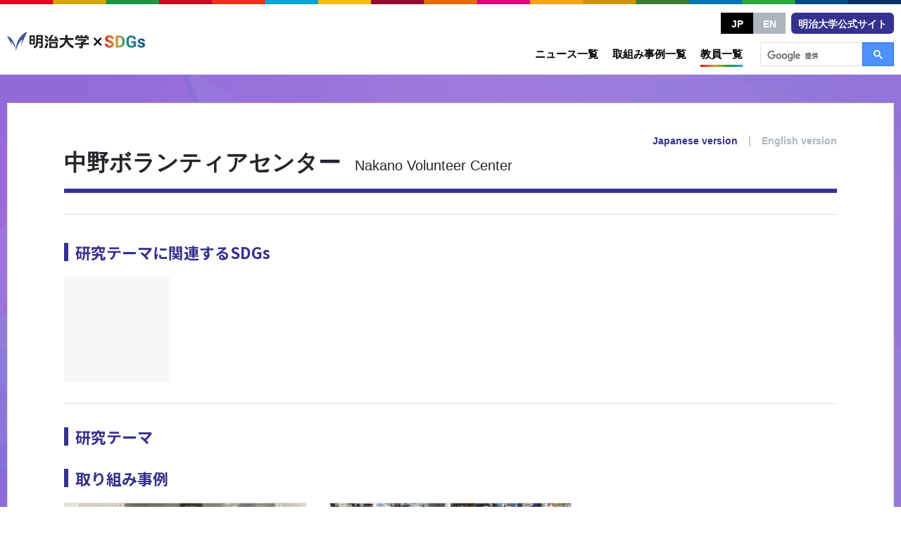

--- FILE ---
content_type: text/html; charset=UTF-8
request_url: https://www.meiji-sdgs.jp/articles/researcher/81/
body_size: 38027
content:
<!doctype html>
<html lang="ja" class="">
  <head>
    <!-- add-head-start -->
    <!-- Global site tag (gtag.js) - Google Analytics -->
<script async src="https://www.googletagmanager.com/gtag/js?id=G-MDDTFVQ68S"></script>
<script>
  window.dataLayer = window.dataLayer || [];
  function gtag(){dataLayer.push(arguments);}
  gtag('js', new Date());

  gtag('config', 'G-MDDTFVQ68S');
</script>
<!-- google-site-verification  -->
<meta name="google-site-verification" content="ymbwIH0wzWc49NpXqWj9vEFRXGRkYWSgxARECb2MASg" />
    <meta charset="utf-8">
    <meta http-equiv="X-UA-Compatible" content="IE=edge"/>
    <!-- OGP -->
    <meta property="og:title" content="明治大学×SDGs" />
    <meta property="og:description" content="明治大学のSDGs達成に向けた取組みを紹介するWEBサイトです。SDGsの目標ごとに教育・研究・社会貢献等の取組みや担当教員を検索することができます。" />
    <meta property="og:url" content="https://www.meiji-SDGs.jp" />
    <meta property="og:image" content="https://www.meiji-SDGs.jp/site-content/themes/sdgs/assets/images/og-m-sdgs.png" />
    <meta name="keywords" content="SDGs,明治大学,サステナブル,教育,研究,社会貢献,取り組み" />
    <meta name="description" content="明治大学のSDGs達成に向けた取組みを紹介するWEBサイトです。SDGsの目標ごとに教育・研究・社会貢献等の取組みや担当教員を検索することができます。" />
    <meta property="og:type" content="website" />
    <meta property="og:site_name" content="Meiji University" />
    <meta name="twitter:card" content="summary_large_image">
    <!-- styling-section -->
    <meta name="viewport" content="width=device-width,user-scalable=no,maximum-scale=1,initial-scale=1" />
<link rel="shortcut icon" href="/site-content/themes/sdgs/assets/images/favicon.ico" type="image/x-icon" />
<link rel="apple-touch-icon" href="/site-content/themes/sdgs/assets/images/apple-touch-icon.png" />

<!-- Font Awesome CDN:https://fontawesome.com/account/cdn -->
<link rel="stylesheet" href="https://use.fontawesome.com/releases/v5.15.2/css/all.css" integrity="sha384-vSIIfh2YWi9wW0r9iZe7RJPrKwp6bG+s9QZMoITbCckVJqGCCRhc+ccxNcdpHuYu" crossorigin="anonymous">
<!-- Google Font:Roboto, Source Serif Pro -->
<!-- 
<link rel="preconnect" href="https://fonts.gstatic.com">
<link href="https://fonts.googleapis.com/css2?family=Roboto:wght@100;300;400;500;700;900&family=Source+Serif+Pro:wght@300;400;600;700;900&display=swap" rel="stylesheet">
<link href="https://fonts.googleapis.com/css2?family=Merriweather:wght@300;400;700;900&display=swap" rel="stylesheet">
-->
<link rel="preconnect" href="https://fonts.googleapis.com">
<link rel="preconnect" href="https://fonts.gstatic.com" crossorigin>
<link href="https://fonts.googleapis.com/css2?family=Noto+Sans+JP:wght@100;300;400;500;700;900&display=swap" rel="stylesheet">
<!-- base on bootstrap:https://getbootstrap.jp/docs/4.5/getting-started/download/ -->
<!-- slick.js -->
<link rel="stylesheet" type="text/css" href="/site-content/themes/sdgs/lib/slick-1.8.1/slick/slick.css"/>
<link rel="stylesheet" type="text/css" href="/site-content/themes/sdgs/lib/slick-1.8.1/slick/slick-theme.css"/>
<link rel="stylesheet" type="text/css" href="/site-content/themes/sdgs/assets/css/style.css?20220228">
    <!-- add-head-end -->
    <!-- Global site tag (gtag.js) - Google Analytics setting at 2021.05.21 -->
    <title>中野ボランティアセンター | 明治大学 × SDGs</title>
<meta name='robots' content='max-image-preview:large' />
<link rel="alternate" title="oEmbed (JSON)" type="application/json+oembed" href="https://www.meiji-sdgs.jp/wp-json/oembed/1.0/embed?url=https%3A%2F%2Fwww.meiji-sdgs.jp%2Farticles%2Fresearcher%2F81%2F" />
<link rel="alternate" title="oEmbed (XML)" type="text/xml+oembed" href="https://www.meiji-sdgs.jp/wp-json/oembed/1.0/embed?url=https%3A%2F%2Fwww.meiji-sdgs.jp%2Farticles%2Fresearcher%2F81%2F&#038;format=xml" />
<style id='wp-img-auto-sizes-contain-inline-css' type='text/css'>
img:is([sizes=auto i],[sizes^="auto," i]){contain-intrinsic-size:3000px 1500px}
/*# sourceURL=wp-img-auto-sizes-contain-inline-css */
</style>
<style id='wp-emoji-styles-inline-css' type='text/css'>

	img.wp-smiley, img.emoji {
		display: inline !important;
		border: none !important;
		box-shadow: none !important;
		height: 1em !important;
		width: 1em !important;
		margin: 0 0.07em !important;
		vertical-align: -0.1em !important;
		background: none !important;
		padding: 0 !important;
	}
/*# sourceURL=wp-emoji-styles-inline-css */
</style>
<style id='wp-block-library-inline-css' type='text/css'>
:root{--wp-block-synced-color:#7a00df;--wp-block-synced-color--rgb:122,0,223;--wp-bound-block-color:var(--wp-block-synced-color);--wp-editor-canvas-background:#ddd;--wp-admin-theme-color:#007cba;--wp-admin-theme-color--rgb:0,124,186;--wp-admin-theme-color-darker-10:#006ba1;--wp-admin-theme-color-darker-10--rgb:0,107,160.5;--wp-admin-theme-color-darker-20:#005a87;--wp-admin-theme-color-darker-20--rgb:0,90,135;--wp-admin-border-width-focus:2px}@media (min-resolution:192dpi){:root{--wp-admin-border-width-focus:1.5px}}.wp-element-button{cursor:pointer}:root .has-very-light-gray-background-color{background-color:#eee}:root .has-very-dark-gray-background-color{background-color:#313131}:root .has-very-light-gray-color{color:#eee}:root .has-very-dark-gray-color{color:#313131}:root .has-vivid-green-cyan-to-vivid-cyan-blue-gradient-background{background:linear-gradient(135deg,#00d084,#0693e3)}:root .has-purple-crush-gradient-background{background:linear-gradient(135deg,#34e2e4,#4721fb 50%,#ab1dfe)}:root .has-hazy-dawn-gradient-background{background:linear-gradient(135deg,#faaca8,#dad0ec)}:root .has-subdued-olive-gradient-background{background:linear-gradient(135deg,#fafae1,#67a671)}:root .has-atomic-cream-gradient-background{background:linear-gradient(135deg,#fdd79a,#004a59)}:root .has-nightshade-gradient-background{background:linear-gradient(135deg,#330968,#31cdcf)}:root .has-midnight-gradient-background{background:linear-gradient(135deg,#020381,#2874fc)}:root{--wp--preset--font-size--normal:16px;--wp--preset--font-size--huge:42px}.has-regular-font-size{font-size:1em}.has-larger-font-size{font-size:2.625em}.has-normal-font-size{font-size:var(--wp--preset--font-size--normal)}.has-huge-font-size{font-size:var(--wp--preset--font-size--huge)}.has-text-align-center{text-align:center}.has-text-align-left{text-align:left}.has-text-align-right{text-align:right}.has-fit-text{white-space:nowrap!important}#end-resizable-editor-section{display:none}.aligncenter{clear:both}.items-justified-left{justify-content:flex-start}.items-justified-center{justify-content:center}.items-justified-right{justify-content:flex-end}.items-justified-space-between{justify-content:space-between}.screen-reader-text{border:0;clip-path:inset(50%);height:1px;margin:-1px;overflow:hidden;padding:0;position:absolute;width:1px;word-wrap:normal!important}.screen-reader-text:focus{background-color:#ddd;clip-path:none;color:#444;display:block;font-size:1em;height:auto;left:5px;line-height:normal;padding:15px 23px 14px;text-decoration:none;top:5px;width:auto;z-index:100000}html :where(.has-border-color){border-style:solid}html :where([style*=border-top-color]){border-top-style:solid}html :where([style*=border-right-color]){border-right-style:solid}html :where([style*=border-bottom-color]){border-bottom-style:solid}html :where([style*=border-left-color]){border-left-style:solid}html :where([style*=border-width]){border-style:solid}html :where([style*=border-top-width]){border-top-style:solid}html :where([style*=border-right-width]){border-right-style:solid}html :where([style*=border-bottom-width]){border-bottom-style:solid}html :where([style*=border-left-width]){border-left-style:solid}html :where(img[class*=wp-image-]){height:auto;max-width:100%}:where(figure){margin:0 0 1em}html :where(.is-position-sticky){--wp-admin--admin-bar--position-offset:var(--wp-admin--admin-bar--height,0px)}@media screen and (max-width:600px){html :where(.is-position-sticky){--wp-admin--admin-bar--position-offset:0px}}

/*# sourceURL=wp-block-library-inline-css */
</style><style id='global-styles-inline-css' type='text/css'>
:root{--wp--preset--aspect-ratio--square: 1;--wp--preset--aspect-ratio--4-3: 4/3;--wp--preset--aspect-ratio--3-4: 3/4;--wp--preset--aspect-ratio--3-2: 3/2;--wp--preset--aspect-ratio--2-3: 2/3;--wp--preset--aspect-ratio--16-9: 16/9;--wp--preset--aspect-ratio--9-16: 9/16;--wp--preset--color--black: #000000;--wp--preset--color--cyan-bluish-gray: #abb8c3;--wp--preset--color--white: #ffffff;--wp--preset--color--pale-pink: #f78da7;--wp--preset--color--vivid-red: #cf2e2e;--wp--preset--color--luminous-vivid-orange: #ff6900;--wp--preset--color--luminous-vivid-amber: #fcb900;--wp--preset--color--light-green-cyan: #7bdcb5;--wp--preset--color--vivid-green-cyan: #00d084;--wp--preset--color--pale-cyan-blue: #8ed1fc;--wp--preset--color--vivid-cyan-blue: #0693e3;--wp--preset--color--vivid-purple: #9b51e0;--wp--preset--gradient--vivid-cyan-blue-to-vivid-purple: linear-gradient(135deg,rgb(6,147,227) 0%,rgb(155,81,224) 100%);--wp--preset--gradient--light-green-cyan-to-vivid-green-cyan: linear-gradient(135deg,rgb(122,220,180) 0%,rgb(0,208,130) 100%);--wp--preset--gradient--luminous-vivid-amber-to-luminous-vivid-orange: linear-gradient(135deg,rgb(252,185,0) 0%,rgb(255,105,0) 100%);--wp--preset--gradient--luminous-vivid-orange-to-vivid-red: linear-gradient(135deg,rgb(255,105,0) 0%,rgb(207,46,46) 100%);--wp--preset--gradient--very-light-gray-to-cyan-bluish-gray: linear-gradient(135deg,rgb(238,238,238) 0%,rgb(169,184,195) 100%);--wp--preset--gradient--cool-to-warm-spectrum: linear-gradient(135deg,rgb(74,234,220) 0%,rgb(151,120,209) 20%,rgb(207,42,186) 40%,rgb(238,44,130) 60%,rgb(251,105,98) 80%,rgb(254,248,76) 100%);--wp--preset--gradient--blush-light-purple: linear-gradient(135deg,rgb(255,206,236) 0%,rgb(152,150,240) 100%);--wp--preset--gradient--blush-bordeaux: linear-gradient(135deg,rgb(254,205,165) 0%,rgb(254,45,45) 50%,rgb(107,0,62) 100%);--wp--preset--gradient--luminous-dusk: linear-gradient(135deg,rgb(255,203,112) 0%,rgb(199,81,192) 50%,rgb(65,88,208) 100%);--wp--preset--gradient--pale-ocean: linear-gradient(135deg,rgb(255,245,203) 0%,rgb(182,227,212) 50%,rgb(51,167,181) 100%);--wp--preset--gradient--electric-grass: linear-gradient(135deg,rgb(202,248,128) 0%,rgb(113,206,126) 100%);--wp--preset--gradient--midnight: linear-gradient(135deg,rgb(2,3,129) 0%,rgb(40,116,252) 100%);--wp--preset--font-size--small: 13px;--wp--preset--font-size--medium: 20px;--wp--preset--font-size--large: 36px;--wp--preset--font-size--x-large: 42px;--wp--preset--spacing--20: 0.44rem;--wp--preset--spacing--30: 0.67rem;--wp--preset--spacing--40: 1rem;--wp--preset--spacing--50: 1.5rem;--wp--preset--spacing--60: 2.25rem;--wp--preset--spacing--70: 3.38rem;--wp--preset--spacing--80: 5.06rem;--wp--preset--shadow--natural: 6px 6px 9px rgba(0, 0, 0, 0.2);--wp--preset--shadow--deep: 12px 12px 50px rgba(0, 0, 0, 0.4);--wp--preset--shadow--sharp: 6px 6px 0px rgba(0, 0, 0, 0.2);--wp--preset--shadow--outlined: 6px 6px 0px -3px rgb(255, 255, 255), 6px 6px rgb(0, 0, 0);--wp--preset--shadow--crisp: 6px 6px 0px rgb(0, 0, 0);}:where(.is-layout-flex){gap: 0.5em;}:where(.is-layout-grid){gap: 0.5em;}body .is-layout-flex{display: flex;}.is-layout-flex{flex-wrap: wrap;align-items: center;}.is-layout-flex > :is(*, div){margin: 0;}body .is-layout-grid{display: grid;}.is-layout-grid > :is(*, div){margin: 0;}:where(.wp-block-columns.is-layout-flex){gap: 2em;}:where(.wp-block-columns.is-layout-grid){gap: 2em;}:where(.wp-block-post-template.is-layout-flex){gap: 1.25em;}:where(.wp-block-post-template.is-layout-grid){gap: 1.25em;}.has-black-color{color: var(--wp--preset--color--black) !important;}.has-cyan-bluish-gray-color{color: var(--wp--preset--color--cyan-bluish-gray) !important;}.has-white-color{color: var(--wp--preset--color--white) !important;}.has-pale-pink-color{color: var(--wp--preset--color--pale-pink) !important;}.has-vivid-red-color{color: var(--wp--preset--color--vivid-red) !important;}.has-luminous-vivid-orange-color{color: var(--wp--preset--color--luminous-vivid-orange) !important;}.has-luminous-vivid-amber-color{color: var(--wp--preset--color--luminous-vivid-amber) !important;}.has-light-green-cyan-color{color: var(--wp--preset--color--light-green-cyan) !important;}.has-vivid-green-cyan-color{color: var(--wp--preset--color--vivid-green-cyan) !important;}.has-pale-cyan-blue-color{color: var(--wp--preset--color--pale-cyan-blue) !important;}.has-vivid-cyan-blue-color{color: var(--wp--preset--color--vivid-cyan-blue) !important;}.has-vivid-purple-color{color: var(--wp--preset--color--vivid-purple) !important;}.has-black-background-color{background-color: var(--wp--preset--color--black) !important;}.has-cyan-bluish-gray-background-color{background-color: var(--wp--preset--color--cyan-bluish-gray) !important;}.has-white-background-color{background-color: var(--wp--preset--color--white) !important;}.has-pale-pink-background-color{background-color: var(--wp--preset--color--pale-pink) !important;}.has-vivid-red-background-color{background-color: var(--wp--preset--color--vivid-red) !important;}.has-luminous-vivid-orange-background-color{background-color: var(--wp--preset--color--luminous-vivid-orange) !important;}.has-luminous-vivid-amber-background-color{background-color: var(--wp--preset--color--luminous-vivid-amber) !important;}.has-light-green-cyan-background-color{background-color: var(--wp--preset--color--light-green-cyan) !important;}.has-vivid-green-cyan-background-color{background-color: var(--wp--preset--color--vivid-green-cyan) !important;}.has-pale-cyan-blue-background-color{background-color: var(--wp--preset--color--pale-cyan-blue) !important;}.has-vivid-cyan-blue-background-color{background-color: var(--wp--preset--color--vivid-cyan-blue) !important;}.has-vivid-purple-background-color{background-color: var(--wp--preset--color--vivid-purple) !important;}.has-black-border-color{border-color: var(--wp--preset--color--black) !important;}.has-cyan-bluish-gray-border-color{border-color: var(--wp--preset--color--cyan-bluish-gray) !important;}.has-white-border-color{border-color: var(--wp--preset--color--white) !important;}.has-pale-pink-border-color{border-color: var(--wp--preset--color--pale-pink) !important;}.has-vivid-red-border-color{border-color: var(--wp--preset--color--vivid-red) !important;}.has-luminous-vivid-orange-border-color{border-color: var(--wp--preset--color--luminous-vivid-orange) !important;}.has-luminous-vivid-amber-border-color{border-color: var(--wp--preset--color--luminous-vivid-amber) !important;}.has-light-green-cyan-border-color{border-color: var(--wp--preset--color--light-green-cyan) !important;}.has-vivid-green-cyan-border-color{border-color: var(--wp--preset--color--vivid-green-cyan) !important;}.has-pale-cyan-blue-border-color{border-color: var(--wp--preset--color--pale-cyan-blue) !important;}.has-vivid-cyan-blue-border-color{border-color: var(--wp--preset--color--vivid-cyan-blue) !important;}.has-vivid-purple-border-color{border-color: var(--wp--preset--color--vivid-purple) !important;}.has-vivid-cyan-blue-to-vivid-purple-gradient-background{background: var(--wp--preset--gradient--vivid-cyan-blue-to-vivid-purple) !important;}.has-light-green-cyan-to-vivid-green-cyan-gradient-background{background: var(--wp--preset--gradient--light-green-cyan-to-vivid-green-cyan) !important;}.has-luminous-vivid-amber-to-luminous-vivid-orange-gradient-background{background: var(--wp--preset--gradient--luminous-vivid-amber-to-luminous-vivid-orange) !important;}.has-luminous-vivid-orange-to-vivid-red-gradient-background{background: var(--wp--preset--gradient--luminous-vivid-orange-to-vivid-red) !important;}.has-very-light-gray-to-cyan-bluish-gray-gradient-background{background: var(--wp--preset--gradient--very-light-gray-to-cyan-bluish-gray) !important;}.has-cool-to-warm-spectrum-gradient-background{background: var(--wp--preset--gradient--cool-to-warm-spectrum) !important;}.has-blush-light-purple-gradient-background{background: var(--wp--preset--gradient--blush-light-purple) !important;}.has-blush-bordeaux-gradient-background{background: var(--wp--preset--gradient--blush-bordeaux) !important;}.has-luminous-dusk-gradient-background{background: var(--wp--preset--gradient--luminous-dusk) !important;}.has-pale-ocean-gradient-background{background: var(--wp--preset--gradient--pale-ocean) !important;}.has-electric-grass-gradient-background{background: var(--wp--preset--gradient--electric-grass) !important;}.has-midnight-gradient-background{background: var(--wp--preset--gradient--midnight) !important;}.has-small-font-size{font-size: var(--wp--preset--font-size--small) !important;}.has-medium-font-size{font-size: var(--wp--preset--font-size--medium) !important;}.has-large-font-size{font-size: var(--wp--preset--font-size--large) !important;}.has-x-large-font-size{font-size: var(--wp--preset--font-size--x-large) !important;}
/*# sourceURL=global-styles-inline-css */
</style>

<style id='classic-theme-styles-inline-css' type='text/css'>
/*! This file is auto-generated */
.wp-block-button__link{color:#fff;background-color:#32373c;border-radius:9999px;box-shadow:none;text-decoration:none;padding:calc(.667em + 2px) calc(1.333em + 2px);font-size:1.125em}.wp-block-file__button{background:#32373c;color:#fff;text-decoration:none}
/*# sourceURL=/wp-includes/css/classic-themes.min.css */
</style>
<link rel="https://api.w.org/" href="https://www.meiji-sdgs.jp/wp-json/" /><link rel="alternate" title="JSON" type="application/json" href="https://www.meiji-sdgs.jp/wp-json/wp/v2/researcher/81" /><link rel="canonical" href="https://www.meiji-sdgs.jp/articles/researcher/81/" />
<link rel="alternate" hreflang="ja" href="https://www.meiji-sdgs.jp/articles/researcher/81/">
<link rel="alternate" hreflang="en" href="https://www.meiji-sdgs.jp/en/articles/researcher/81/">
  </head>
<body class="">
<div class="wrapper">
  <header class="header">
    <div class="header__inner">
      <div class="brand">
        <a href="/"><img class="logo-header" src="/site-content/themes/sdgs/assets/images/svg/logo-color.svg" alt="明治大学 × SDGs" width="333"/></a>      </div>
      <div class="nav">
        <section class="global-nav">
          <a href="/news/" class="nav-base "><span>ニュース一覧</span></a>
          <a href="/efforts/" class="nav-base "><span>取組み事例一覧</span></a>
          <a href="/researcher/" class="nav-base current"><span>教員一覧</span></a>
          <div class="search-google">
            <script async src="https://cse.google.com/cse.js?cx=94fab394697f3cadf"></script>
            <div class="gcse-search"></div>
          </div>
        </section>
        <section class="sub-nav">
          <div class="lang-btn"><a class="lang-btn--jp" href="/">JP</a><a class="lang-btn--en" href="/en/">EN</a></div>
          <a href="https://www.meiji.ac.jp/" target="_blank" class="univ"><span>明治大学公式サイト</span></a>
        </section>
        <a href="#" class="sp-part toggle"><span></span><em>MENU</em></a>
      </div>
    </div>
  </header>
  <section class="section section-article mod--bg-base">
    <div class="section__inner">
      <div class="section-page-row">
        <!-- main-content -->
        <main class="section-page-main">
				    <article class="article page-article">
    <div class="article-header">
			<!-- .header-langs -->
      <div class="header-langs">
  <a href="https://www.meiji-sdgs.jp/articles/researcher/81/" class="lang--jp"><span>Japanese version</span></a><span>|</span><a href="https://www.meiji-sdgs.jp/en/articles/researcher/81/" class="lang--en"><span>English version</span></a>
</div>
      <h1><span>中野ボランティアセンター</span><small>Nakano Volunteer Center</small></h1>
      <div class="profile">
        <p> </p>
      </div>
    </div><!-- //.article-header -->
    <div class="article-body">
      <h2><span>研究テーマに関連するSDGs</span></h2>
      <div class="article-meta">
        <ul class="article-sdgs">
  <li class="sdgs-0 sdgs-lg"><span></span></li></ul>

      </div>
      <h2><span>研究テーマ</span></h2>
      <p></p>
        <h2><span>取り組み事例</span></h2>
  <div class="list-article">
    <div class="card card-article">
  <div class="card-header">
        <figure class="article-thumb ">
      
      <a href="https://www.meiji-sdgs.jp/articles/efforts/2281/" class=""><span class="img" style="background-image:url('https://www.meiji-sdgs.jp/_manage/../site-uploads/2023/07/写真①　中国語教室.jpg');"></span></a>
    </figure>
  </div>
  <div class="card-body">
    <p class="article-date"><span>2023.07.19</span></p>
    <h3 class="article-title">
      			<a href="https://www.meiji-sdgs.jp/articles/efforts/2281/">楽しい異文化交流『語学教室』</a>
    </h3>
    <ul class="article-sdgs">
  <li class="sdgs-4"><span></span></li><li class="sdgs-10"><span></span></li><li class="sdgs-16"><span></span></li></ul>
																																															
      <p class="article-category">
    <span>課外活動</span>	</p>
  </div>
</div>
<div class="card card-article">
  <div class="card-header">
        <figure class="article-thumb ">
      
      <a href="https://www.meiji-sdgs.jp/articles/efforts/207/" class=""><span class="img" style="background-image:url('https://www.meiji-sdgs.jp/_manage/../site-uploads/inital_images/m0055_01.png');"></span></a>
    </figure>
  </div>
  <div class="card-body">
    <p class="article-date"><span>2021.07.15</span></p>
    <h3 class="article-title">
      			<a href="https://www.meiji-sdgs.jp/articles/efforts/207/">大学周辺の清掃活動を通じて環境問題について考えます</a>
    </h3>
    <ul class="article-sdgs">
  <li class="sdgs-11"><span></span></li></ul>
																																															
      <p class="article-category">
    <span>社会貢献</span>	</p>
  </div>
</div>
  </div>

      
            <!--  -->
    </div><!-- //.article-body -->
    <div class="article-footer">
      <!-- .footer-langs -->
<div class="footer-langs">
  <a href="https://www.meiji-sdgs.jp/articles/researcher/81/" class="lang--jp"><span>Japanese version</span></a><span>|</span><a href="https://www.meiji-sdgs.jp/en/articles/researcher/81/" class="lang--en"><span>English version</span></a>
</div>
      <!-- .footer-btns -->
      <div class="footer-btns">
        <a href="/researcher/" class="btn btn-site-light mb-0 a-list-back"><span>教員一覧</span></a>
      </div>
    </div><!-- //.article-footer -->
  </article>

        </main>
      </div>
    </div>
  </section>
  <!-- section-sns -->
  <!-- footer -->
  <footer class="footer">
    <div class="pagetop"><div><a href="#" class="pagetop-btn"></a></div></div>
    <div class="footer__inner">
      <ul class="footer-links">
        <li class="title"><span>関連リンク</span></li>
        <li><a href="https://www.unic.or.jp/" target="_blank" class="btn-footer"><span>国際連合広報センター</span></a></li>
        <li><a href="https://www.mofa.go.jp/mofaj/" target="_blank" class="btn-footer"><span>外務省</span></a></li>
      </ul>
      <div class="footer-sub">
        <ul class="sns-share-btns mt-0 mb-4 my-sm-1">
          <li class="sns-btn sns-facebook">
            <a
              href="http://www.facebook.com/share.php?u=https://www.meiji-SDGs.jp/" 
              target="_blank"
              onClick="window.open(encodeURI(decodeURI(this.href)),'fbwindow','width=500, height=500, personalbar=0, toolbar=0, scrollbars=1'); return false;"
              ><i class="fab fa-facebook-f"></i><span>facebook</span></a>
          </li>
          <li class="sns-btn sns-twitter">
            <a
              href="https://twitter.com/intent/tweet?text=&url=https://www.meiji-SDGs.jp/"
              target="_blank"
              onClick="window.open(encodeURI(decodeURI(this.href)),'twwindow','width=550, height=450, personalbar=0, toolbar=0, scrollbars=1'); return false;"
              ><i class="fab fa-twitter"></i><span>twitter</span></a>
          </li>
        </ul>
        <p class="mb-3"><a href="/"><img class="logo-footer" src="/site-content/themes/sdgs/assets/images/svg/logo-white.svg" alt="明治大学 × SDGs" width="240"/></a></p>
        <p class="mb-3 sub-links">
          <a class="" href="/en/">English</a>
          <a class="link_blank" href="https://www.meiji.ac.jp/koho/information/inquiry/" target="_blank">お問い合わせ</a>
        </p>
        <p class="copyright">©Meiji University, All rights reserved.</p>
      </div>
    </div>
  </footer>
</div><!-- //wrapper -->
<nav class="overNav"><div class="overNav__inner">
  <div class="sp-search">
      <!-- tab -->
<div class="tab">
  <div class="tab-header">
    <ul>
      <li class="articles current"><a href="#"><span><em>取組みを探す</em></span></a></li>
      <li class="teachers"><a href="#"><span><em>教員を探す</em></span></a></li>
    </ul>
  </div>
  <div class="tab-contents">
    <div class="tab-contents-column search-block current">
      <!-- キーワード検索 -->
      <form class="search-input" style="max-width: 400px;" action="https://www.meiji-sdgs.jp/efforts/">
        <label><input type="text" name="key" class="form-control" value="" placeholder="SDGsフリーワード検索"></label>
        <button type="submit"></button>
      </form>
      <!-- SDGs検索 -->
      <h3 class="heading mt-3 mt-md-5"><span>SDGsの目標で絞り込む</span> <span class="heading-sub mod-beforeline">目標別アイコンを選択してください</span></h3>
      <div class="text-center">
        <ul class="sdgs-icons">
          <li class="sdgs-1"><a href="/efforts/?sdgs=1"><em></em></a></li><li class="sdgs-2"><a href="/efforts/?sdgs=2"><em></em></a></li><li class="sdgs-3"><a href="/efforts/?sdgs=3"><em></em></a></li><li class="sdgs-4"><a href="/efforts/?sdgs=4"><em></em></a></li><li class="sdgs-5"><a href="/efforts/?sdgs=5"><em></em></a></li><li class="sdgs-6"><a href="/efforts/?sdgs=6"><em></em></a></li><li class="sdgs-7"><a href="/efforts/?sdgs=7"><em></em></a></li><li class="sdgs-8"><a href="/efforts/?sdgs=8"><em></em></a></li><li class="sdgs-9"><a href="/efforts/?sdgs=9"><em></em></a></li><li class="sdgs-10"><a href="/efforts/?sdgs=10"><em></em></a></li><li class="sdgs-11"><a href="/efforts/?sdgs=11"><em></em></a></li><li class="sdgs-12"><a href="/efforts/?sdgs=12"><em></em></a></li><li class="sdgs-13"><a href="/efforts/?sdgs=13"><em></em></a></li><li class="sdgs-14"><a href="/efforts/?sdgs=14"><em></em></a></li><li class="sdgs-15"><a href="/efforts/?sdgs=15"><em></em></a></li><li class="sdgs-16"><a href="/efforts/?sdgs=16"><em></em></a></li><li class="sdgs-17"><a href="/efforts/?sdgs=17"><em></em></a></li>          <li class="sdgs-all"><a href="/efforts/"><em><span>ALL</span></em></a></li>
        </ul>
      </div>
      <!-- Category検索 -->
      <h3 class="heading mt-4 mt-md-5"><span>カテゴリーで絞り込む</span></h3>
      <div class="text-center">
        <ul class="category-icons">
          <li class="category-icon"><a href="/efforts/?efforts_cat=education"><span>教育</span></a></li><li class="category-icon"><a href="/efforts/?efforts_cat=research"><span>研究</span></a></li><li class="category-icon"><a href="/efforts/?efforts_cat=contribution"><span>社会貢献</span></a></li><li class="category-icon"><a href="/efforts/?efforts_cat=activities"><span>課外活動</span></a></li><li class="category-icon"><a href="/efforts/?efforts_cat=management"><span>大学運営</span></a></li>          <li class="category-icon"><a href="/efforts/"><span>ALL</span></a></li>
        </ul>
      </div>
    </div>
    <div class="tab-contents-column search-block">
      <!-- キーワード検索 -->
      <form class="search-input" style="max-width: 400px;" action="https://www.meiji-sdgs.jp/efforts/">
        <label><input type="text" name="key" class="form-control" value="" placeholder="SDGsフリーワード検索"></label>
        <button type="submit"></button>
      </form>
      <!-- SDGs検索 -->
      <h3 class="heading mt-3 mt-md-5"><span>SDGsの目標で絞り込む</span> <span class="heading-sub mod-beforeline">目標別アイコンを選択してください</span></h3>
      <div class="text-center">
        <ul class="sdgs-icons">
          <li class="sdgs-1"><a href="/researcher/?sdgs=1"><em></em></a></li><li class="sdgs-2"><a href="/researcher/?sdgs=2"><em></em></a></li><li class="sdgs-3"><a href="/researcher/?sdgs=3"><em></em></a></li><li class="sdgs-4"><a href="/researcher/?sdgs=4"><em></em></a></li><li class="sdgs-5"><a href="/researcher/?sdgs=5"><em></em></a></li><li class="sdgs-6"><a href="/researcher/?sdgs=6"><em></em></a></li><li class="sdgs-7"><a href="/researcher/?sdgs=7"><em></em></a></li><li class="sdgs-8"><a href="/researcher/?sdgs=8"><em></em></a></li><li class="sdgs-9"><a href="/researcher/?sdgs=9"><em></em></a></li><li class="sdgs-10"><a href="/researcher/?sdgs=10"><em></em></a></li><li class="sdgs-11"><a href="/researcher/?sdgs=11"><em></em></a></li><li class="sdgs-12"><a href="/researcher/?sdgs=12"><em></em></a></li><li class="sdgs-13"><a href="/researcher/?sdgs=13"><em></em></a></li><li class="sdgs-14"><a href="/researcher/?sdgs=14"><em></em></a></li><li class="sdgs-15"><a href="/researcher/?sdgs=15"><em></em></a></li><li class="sdgs-16"><a href="/researcher/?sdgs=16"><em></em></a></li><li class="sdgs-17"><a href="/researcher/?sdgs=17"><em></em></a></li>          <li class="sdgs-all"><a href="/researcher/"><em><span>ALL</span></em></a></li>
        </ul>
      </div>
      <!-- Category検索 -->
      <h3 class="heading mt-4 mt-md-5"><span>所属学部・機関で絞り込む</span></h3>
      <div class="text-center">
        <ul class="belongs-icons mod--on-search">
          <li class="belongs-icon"><a href="/researcher/?affiliation=law"><span>法学部</span></a></li><li class="belongs-icon"><a href="/researcher/?affiliation=commerce"><span>商学部</span></a></li><li class="belongs-icon"><a href="/researcher/?affiliation=economics"><span>政治経済学部</span></a></li><li class="belongs-icon"><a href="/researcher/?affiliation=letters"><span>文学部</span></a></li><li class="belongs-icon"><a href="/researcher/?affiliation=sst"><span>理工学部</span></a></li><li class="belongs-icon"><a href="/researcher/?affiliation=agri"><span>農学部</span></a></li><li class="belongs-icon"><a href="/researcher/?affiliation=business"><span>経営学部</span></a></li><li class="belongs-icon"><a href="/researcher/?affiliation=infocom"><span>情報コミュニケーション学部</span></a></li><li class="belongs-icon"><a href="/researcher/?affiliation=nippon"><span>国際日本学部</span></a></li><li class="belongs-icon"><a href="/researcher/?affiliation=ims"><span>総合数理学部</span></a></li><li class="belongs-icon"><a href="/researcher/?affiliation=graduate"><span>大学院</span></a></li><li class="belongs-icon"><a href="/researcher/?affiliation=professional_graduate"><span>専門職大学院</span></a></li><li class="belongs-icon"><a href="/researcher/?affiliation=intellectual_properties"><span>研究・知財戦略機構</span></a></li><li class="belongs-icon"><a href="/researcher/?affiliation=international_collaboration"><span>国際連携機構</span></a></li>          <li class="belongs-icon"><a href="/researcher/"><span>ALL</span></a></li>
        </ul>
      </div>
    </div>
  </div>
</div>
<!-- //.tab -->
  </div>
  <div class="nav2"></div>
</div></nav>
<div class="modal fade" id="videoModal" tabindex="-1" role="dialog" aria-labelledby="myLargeModalLabel">
  <div class="modal-dialog modal-lg modal-dialog-centered modal-video-noframe" role="document">
    <div class="modal-content">
      <div class="modal-body">
        <div class="text-right">
          <button type="button" class="close" data-dismiss="modal" aria-label="Close"><i class="fas fa-times"></i></button>
        </div>
        <div class="embed-responsive embed-responsive-16by9">
          <iframe width="100%" height="500" src="" frameborder="0" allowfullscreen></iframe>
        </div>
      </div>
    </div>
  </div>
</div>
<!-- div id="wpadminbar">
     <style>
     /*  */
     #wpadminbar {
     width: 100%;
     height: 32px;
     background-color: #111;
     position: fixed;
     top: 0;
     left: 0;
     z-index: 999999;
     }
     @media screen and (max-width:782px){
     #wpadminbar {
     height: 46px;
     }
     }
     </style>
     </div -->
<script src="https://code.jquery.com/jquery-3.5.1.min.js" integrity="sha256-9/aliU8dGd2tb6OSsuzixeV4y/faTqgFtohetphbbj0=" crossorigin="anonymous"></script>
<script src="https://cdn.jsdelivr.net/npm/popper.js@1.16.0/dist/umd/popper.min.js" integrity="sha384-Q6E9RHvbIyZFJoft+2mJbHaEWldlvI9IOYy5n3zV9zzTtmI3UksdQRVvoxMfooAo" crossorigin="anonymous"></script>
<script type="text/javascript" src="https://cdnjs.cloudflare.com/ajax/libs/moment.js/2.22.2/moment.min.js"></script>
<script type="text/javascript" src="/site-content/themes/sdgs/lib/bootstrap-4.6.0/dist/js/bootstrap.bundle.min.js"></script>
<script src="https://cdnjs.cloudflare.com/ajax/libs/jquery-cookie/1.4.1/jquery.cookie.min.js" integrity="sha512-3j3VU6WC5rPQB4Ld1jnLV7Kd5xr+cq9avvhwqzbH/taCRNURoeEpoPBK9pDyeukwSxwRPJ8fDgvYXd6SkaZ2TA==" crossorigin="anonymous"></script><script type="text/javascript" src="/site-content/themes/sdgs/lib/slick-1.8.1/slick/slick.min.js"></script>
<script type="text/javascript" src="/site-content/themes/sdgs/assets/js/jquery.autopager-1.0.0.js"></script>
<script type="text/javascript" src="/site-content/themes/sdgs/assets/js/jquery.cookie.js"></script>
<script type="text/javascript" src="/site-content/themes/sdgs/assets/js/script.js?202202231521"></script>
<script></script>
<!-- add-body-end -->
<script type="speculationrules">
{"prefetch":[{"source":"document","where":{"and":[{"href_matches":"/*"},{"not":{"href_matches":["/_manage/wp-*.php","/_manage/wp-admin/*","/_manage/../site-uploads/*","/site-content/*","/site-content/plugins/*","/site-content/themes/sdgs/*","/*\\?(.+)"]}},{"not":{"selector_matches":"a[rel~=\"nofollow\"]"}},{"not":{"selector_matches":".no-prefetch, .no-prefetch a"}}]},"eagerness":"conservative"}]}
</script>
<script id="wp-emoji-settings" type="application/json">
{"baseUrl":"https://s.w.org/images/core/emoji/17.0.2/72x72/","ext":".png","svgUrl":"https://s.w.org/images/core/emoji/17.0.2/svg/","svgExt":".svg","source":{"concatemoji":"https://www.meiji-sdgs.jp/_manage/wp-includes/js/wp-emoji-release.min.js?ver=6.9"}}
</script>
<script type="module">
/* <![CDATA[ */
/*! This file is auto-generated */
const a=JSON.parse(document.getElementById("wp-emoji-settings").textContent),o=(window._wpemojiSettings=a,"wpEmojiSettingsSupports"),s=["flag","emoji"];function i(e){try{var t={supportTests:e,timestamp:(new Date).valueOf()};sessionStorage.setItem(o,JSON.stringify(t))}catch(e){}}function c(e,t,n){e.clearRect(0,0,e.canvas.width,e.canvas.height),e.fillText(t,0,0);t=new Uint32Array(e.getImageData(0,0,e.canvas.width,e.canvas.height).data);e.clearRect(0,0,e.canvas.width,e.canvas.height),e.fillText(n,0,0);const a=new Uint32Array(e.getImageData(0,0,e.canvas.width,e.canvas.height).data);return t.every((e,t)=>e===a[t])}function p(e,t){e.clearRect(0,0,e.canvas.width,e.canvas.height),e.fillText(t,0,0);var n=e.getImageData(16,16,1,1);for(let e=0;e<n.data.length;e++)if(0!==n.data[e])return!1;return!0}function u(e,t,n,a){switch(t){case"flag":return n(e,"\ud83c\udff3\ufe0f\u200d\u26a7\ufe0f","\ud83c\udff3\ufe0f\u200b\u26a7\ufe0f")?!1:!n(e,"\ud83c\udde8\ud83c\uddf6","\ud83c\udde8\u200b\ud83c\uddf6")&&!n(e,"\ud83c\udff4\udb40\udc67\udb40\udc62\udb40\udc65\udb40\udc6e\udb40\udc67\udb40\udc7f","\ud83c\udff4\u200b\udb40\udc67\u200b\udb40\udc62\u200b\udb40\udc65\u200b\udb40\udc6e\u200b\udb40\udc67\u200b\udb40\udc7f");case"emoji":return!a(e,"\ud83e\u1fac8")}return!1}function f(e,t,n,a){let r;const o=(r="undefined"!=typeof WorkerGlobalScope&&self instanceof WorkerGlobalScope?new OffscreenCanvas(300,150):document.createElement("canvas")).getContext("2d",{willReadFrequently:!0}),s=(o.textBaseline="top",o.font="600 32px Arial",{});return e.forEach(e=>{s[e]=t(o,e,n,a)}),s}function r(e){var t=document.createElement("script");t.src=e,t.defer=!0,document.head.appendChild(t)}a.supports={everything:!0,everythingExceptFlag:!0},new Promise(t=>{let n=function(){try{var e=JSON.parse(sessionStorage.getItem(o));if("object"==typeof e&&"number"==typeof e.timestamp&&(new Date).valueOf()<e.timestamp+604800&&"object"==typeof e.supportTests)return e.supportTests}catch(e){}return null}();if(!n){if("undefined"!=typeof Worker&&"undefined"!=typeof OffscreenCanvas&&"undefined"!=typeof URL&&URL.createObjectURL&&"undefined"!=typeof Blob)try{var e="postMessage("+f.toString()+"("+[JSON.stringify(s),u.toString(),c.toString(),p.toString()].join(",")+"));",a=new Blob([e],{type:"text/javascript"});const r=new Worker(URL.createObjectURL(a),{name:"wpTestEmojiSupports"});return void(r.onmessage=e=>{i(n=e.data),r.terminate(),t(n)})}catch(e){}i(n=f(s,u,c,p))}t(n)}).then(e=>{for(const n in e)a.supports[n]=e[n],a.supports.everything=a.supports.everything&&a.supports[n],"flag"!==n&&(a.supports.everythingExceptFlag=a.supports.everythingExceptFlag&&a.supports[n]);var t;a.supports.everythingExceptFlag=a.supports.everythingExceptFlag&&!a.supports.flag,a.supports.everything||((t=a.source||{}).concatemoji?r(t.concatemoji):t.wpemoji&&t.twemoji&&(r(t.twemoji),r(t.wpemoji)))});
//# sourceURL=https://www.meiji-sdgs.jp/_manage/wp-includes/js/wp-emoji-loader.min.js
/* ]]> */
</script>

</body>
</html>


--- FILE ---
content_type: image/svg+xml
request_url: https://www.meiji-sdgs.jp/site-content/themes/sdgs/assets/images/svg/logo-color.svg
body_size: 8423
content:
<?xml version="1.0" encoding="utf-8"?>
<!-- Generator: Adobe Illustrator 25.2.0, SVG Export Plug-In . SVG Version: 6.00 Build 0)  -->
<svg version="1.1" id="レイヤー_1" xmlns="http://www.w3.org/2000/svg" xmlns:xlink="http://www.w3.org/1999/xlink" x="0px"
	 y="0px" viewBox="0 0 802.8 110.3" style="enable-background:new 0 0 802.8 110.3;" xml:space="preserve">
<style type="text/css">
	.st0{fill:#242122;}
	.st1{fill:#47559D;}
	.st2{fill:#040000;}
	.st3{fill:url(#SVGID_1_);}
	.st4{fill:url(#SVGID_2_);}
	.st5{fill:url(#SVGID_3_);}
	.st6{fill:url(#SVGID_4_);}
</style>
<path class="st0" d="M130.9,74.7V21.3h31.2v53.4L130.9,74.7 M152.4,51.6h-11.8v14.2h11.8V51.6 M152.4,30.3h-11.8V43h11.8V30.3
	 M208.3,83.9c0,7.5-4,10.9-11.8,10.9h-8l-2.4-9.8h8.2c2.6,0,3.3-0.8,3.3-3.3V67.3h-17.9c-0.6,16.8-7.2,26.1-24.1,28.3V84.6
	c12.9-2.1,14-13.3,14-38.9v-26h38.7V83.9 M197.6,47.6h-17.2v10.8h17.2V47.6 M197.6,28.6h-17.2v10h17.2V28.6z"/>
<path class="st0" d="M386.1,47.4h-32.5c3.1,14.4,17.5,31.6,32.2,34v14.4c-17.2-1.5-32.6-19.8-40.2-36.6c-5.8,15.9-18.4,32-39.3,36
	l0.2-13c18.6-5.6,28-19.5,30.5-34.9h-30.6v-11H339V19h13.2v17.4h34V47.4"/>
<path class="st0" d="M475.4,47.3h-10.2V38h-58.1v9.4H397V29h10.7l-4.4-8.9h12.3l4.4,8.9H430l-4.1-8.8l11.5-0.1l4.3,8.9h9.3l4.2-8.8
	h13.4l-5.1,8.8h11.9V47.3 M460.7,52.7c-2.1,3.7-12.7,10.9-19,12.9h34.7v9.9h-34.8v9.1c0,10.5-3.2,11.7-15.8,11.7H421l-3.1-10.3h6.6
	c5.2,0.3,5.5-2.1,5.4-5.1l0.1-5.3h-34.4v-9.9h34.1l0.1-7.6h5.2c3.4-1.1,9.2-3.1,12.8-6.4h-35.7v-8.9h48.6V52.7z"/>
<path class="st0" d="M293.8,59.4v35.4h-11.5v0h-25.3v0H246V59.4H293.8 M282.6,68h-26v17.7h26V68z"/>
<polyline class="st0" points="270.5,19.2 256.9,19.2 242.1,43 242.1,53.7 299.9,54 287.1,28.4 274.6,27.9 282.7,44.3 254.3,44.2 
	270.5,19.2 "/>
<polyline class="st0" points="238.4,43.1 238.4,30.3 221.1,19.4 221.1,32.2 238.4,43.1 "/>
<polyline class="st0" points="238.4,62.6 238.4,49.8 221.1,38.9 221.1,51.7 238.4,62.6 "/>
<polyline class="st0" points="239.3,69.2 229.3,63.7 217.2,94.8 231.6,94.8 239.3,69.2 "/>
<path class="st1" d="M47.8,87.9c-0.5,3.3-1,8.3-1,8.3S35.5,63,21.7,56.8c0.1,0,5.8,13.2,6.2,21.8L0,25.7C0,25.7,33.3,28.3,47.8,87.9
	"/>
<path class="st1" d="M49.8,104.5c0,0,1.2,3.9,1.5,5.8c0,0,13.5-49.9,38.8-65.5l-9,30.9l-0.2,4.2C85,73.1,117.1,0,117.1,0
	S57.7,18.6,49.8,104.5"/>
<g>
	<path class="st2" d="M503.1,75.7l17.6-18l-17.5-17.9l6.4-6.6l17.6,17.9l17.6-17.9l6.4,6.6l-17.5,17.9l17.6,18l-6.4,6.6l-17.7-18
		l-17.7,18L503.1,75.7z"/>
</g>
<g>
	<linearGradient id="SVGID_1_" gradientUnits="userSpaceOnUse" x1="568.0562" y1="57.0622" x2="804.2285" y2="57.0622">
		<stop  offset="2.793296e-03" style="stop-color:#D3241D"/>
		<stop  offset="4.103942e-02" style="stop-color:#D4351D"/>
		<stop  offset="0.1098" style="stop-color:#D55520"/>
		<stop  offset="0.2004" style="stop-color:#D97F29"/>
		<stop  offset="0.25" style="stop-color:#DB9630"/>
		<stop  offset="0.2956" style="stop-color:#CA9A3C"/>
		<stop  offset="0.392" style="stop-color:#969E55"/>
		<stop  offset="0.5" style="stop-color:#149B70"/>
		<stop  offset="0.6926" style="stop-color:#267F99"/>
		<stop  offset="0.75" style="stop-color:#2B75A2"/>
		<stop  offset="0.8008" style="stop-color:#29729F"/>
		<stop  offset="0.8601" style="stop-color:#226997"/>
		<stop  offset="0.9237" style="stop-color:#155B8B"/>
		<stop  offset="0.9899" style="stop-color:#00497B"/>
		<stop  offset="1" style="stop-color:#004579"/>
	</linearGradient>
	<path class="st3" d="M607.8,73.6c0-2.7-1-4.8-2.9-6.2c-1.9-1.4-5.4-3-10.3-4.6c-5-1.6-8.9-3.2-11.8-4.8c-7.9-4.3-11.9-10-11.9-17.3
		c0-3.8,1.1-7.1,3.2-10.1c2.1-2.9,5.2-5.3,9.1-6.9c4-1.7,8.4-2.5,13.4-2.5c5,0,9.4,0.9,13.3,2.7c3.9,1.8,6.9,4.3,9.1,7.6
		c2.2,3.3,3.2,7,3.2,11.2h-14.3c0-3.2-1-5.7-3-7.4s-4.8-2.7-8.5-2.7c-3.5,0-6.2,0.7-8.2,2.2c-1.9,1.5-2.9,3.4-2.9,5.9
		c0,2.3,1.1,4.2,3.4,5.7c2.3,1.5,5.6,3,10.1,4.3c8.2,2.5,14.1,5.5,17.8,9.1c3.7,3.6,5.6,8.2,5.6,13.6c0,6-2.3,10.8-6.8,14.2
		c-4.6,3.4-10.7,5.1-18.4,5.1c-5.4,0-10.2-1-14.6-2.9c-4.4-2-7.8-4.6-10.1-8.1c-2.3-3.4-3.5-7.4-3.5-11.9h14.4
		c0,7.7,4.6,11.5,13.8,11.5c3.4,0,6.1-0.7,8-2.1C606.9,78,607.8,76.1,607.8,73.6z"/>
	<linearGradient id="SVGID_2_" gradientUnits="userSpaceOnUse" x1="568.0562" y1="57.0622" x2="804.2285" y2="57.0622">
		<stop  offset="2.793296e-03" style="stop-color:#D3241D"/>
		<stop  offset="4.103942e-02" style="stop-color:#D4351D"/>
		<stop  offset="0.1098" style="stop-color:#D55520"/>
		<stop  offset="0.2004" style="stop-color:#D97F29"/>
		<stop  offset="0.25" style="stop-color:#DB9630"/>
		<stop  offset="0.2956" style="stop-color:#CA9A3C"/>
		<stop  offset="0.392" style="stop-color:#969E55"/>
		<stop  offset="0.5" style="stop-color:#149B70"/>
		<stop  offset="0.6926" style="stop-color:#267F99"/>
		<stop  offset="0.75" style="stop-color:#2B75A2"/>
		<stop  offset="0.8008" style="stop-color:#29729F"/>
		<stop  offset="0.8601" style="stop-color:#226997"/>
		<stop  offset="0.9237" style="stop-color:#155B8B"/>
		<stop  offset="0.9899" style="stop-color:#00497B"/>
		<stop  offset="1" style="stop-color:#004579"/>
	</linearGradient>
	<path class="st4" d="M631.9,91.9V22.3h21.4c6.1,0,11.6,1.4,16.4,4.1c4.8,2.8,8.6,6.7,11.3,11.8c2.7,5.1,4.1,10.9,4.1,17.3v3.2
		c0,6.5-1.3,12.2-4,17.3c-2.7,5-6.4,8.9-11.3,11.7c-4.8,2.8-10.3,4.2-16.4,4.2H631.9z M646.3,33.9v46.5h6.9c5.6,0,9.9-1.8,12.9-5.5
		c3-3.7,4.5-8.9,4.5-15.7v-3.7c0-7.1-1.5-12.4-4.4-16.1c-2.9-3.6-7.2-5.5-12.9-5.5H646.3z"/>
	<linearGradient id="SVGID_3_" gradientUnits="userSpaceOnUse" x1="568.0562" y1="57.0622" x2="804.2285" y2="57.0622">
		<stop  offset="2.793296e-03" style="stop-color:#D3241D"/>
		<stop  offset="4.103942e-02" style="stop-color:#D4351D"/>
		<stop  offset="0.1098" style="stop-color:#D55520"/>
		<stop  offset="0.2004" style="stop-color:#D97F29"/>
		<stop  offset="0.25" style="stop-color:#DB9630"/>
		<stop  offset="0.2956" style="stop-color:#CA9A3C"/>
		<stop  offset="0.392" style="stop-color:#969E55"/>
		<stop  offset="0.5" style="stop-color:#149B70"/>
		<stop  offset="0.6926" style="stop-color:#267F99"/>
		<stop  offset="0.75" style="stop-color:#2B75A2"/>
		<stop  offset="0.8008" style="stop-color:#29729F"/>
		<stop  offset="0.8601" style="stop-color:#226997"/>
		<stop  offset="0.9237" style="stop-color:#155B8B"/>
		<stop  offset="0.9899" style="stop-color:#00497B"/>
		<stop  offset="1" style="stop-color:#004579"/>
	</linearGradient>
	<path class="st5" d="M750.6,83.1c-2.6,3.1-6.2,5.5-10.9,7.2c-4.7,1.7-9.9,2.6-15.7,2.6c-6,0-11.3-1.3-15.8-3.9
		c-4.5-2.6-8-6.4-10.5-11.5c-2.5-5-3.7-10.9-3.8-17.6v-4.7c0-6.9,1.2-13,3.5-18c2.3-5.1,5.7-9,10.1-11.7c4.4-2.7,9.6-4,15.5-4
		c8.3,0,14.7,2,19.4,5.9c4.7,3.9,7.4,9.7,8.3,17.2h-14c-0.6-4-2-6.9-4.2-8.7c-2.2-1.8-5.2-2.8-9-2.8c-4.9,0-8.6,1.8-11.1,5.5
		c-2.6,3.7-3.8,9.1-3.9,16.4v4.4c0,7.3,1.4,12.8,4.2,16.5c2.8,3.7,6.8,5.6,12.2,5.6c5.4,0,9.2-1.1,11.5-3.4v-12h-13.1V55.3h27.4
		V83.1z"/>
	<linearGradient id="SVGID_4_" gradientUnits="userSpaceOnUse" x1="568.0562" y1="66.0031" x2="804.2285" y2="66.0031">
		<stop  offset="2.793296e-03" style="stop-color:#D3241D"/>
		<stop  offset="4.103942e-02" style="stop-color:#D4351D"/>
		<stop  offset="0.1098" style="stop-color:#D55520"/>
		<stop  offset="0.2004" style="stop-color:#D97F29"/>
		<stop  offset="0.25" style="stop-color:#DB9630"/>
		<stop  offset="0.2956" style="stop-color:#CA9A3C"/>
		<stop  offset="0.392" style="stop-color:#969E55"/>
		<stop  offset="0.5" style="stop-color:#149B70"/>
		<stop  offset="0.6926" style="stop-color:#267F99"/>
		<stop  offset="0.75" style="stop-color:#2B75A2"/>
		<stop  offset="0.8008" style="stop-color:#29729F"/>
		<stop  offset="0.8601" style="stop-color:#226997"/>
		<stop  offset="0.9237" style="stop-color:#155B8B"/>
		<stop  offset="0.9899" style="stop-color:#00497B"/>
		<stop  offset="1" style="stop-color:#004579"/>
	</linearGradient>
	<path class="st6" d="M789.4,77.6c0-1.7-0.8-3-2.5-4c-1.7-1-4.4-1.8-8.1-2.6c-12.3-2.6-18.5-7.8-18.5-15.7c0-4.6,1.9-8.4,5.7-11.5
		c3.8-3.1,8.8-4.6,14.9-4.6c6.6,0,11.8,1.5,15.8,4.6c3.9,3.1,5.9,7.1,5.9,12h-13.8c0-2-0.6-3.6-1.9-4.9c-1.3-1.3-3.3-1.9-6-1.9
		c-2.3,0-4.1,0.5-5.4,1.6c-1.3,1.1-1.9,2.4-1.9,4c0,1.5,0.7,2.8,2.2,3.7c1.4,0.9,3.9,1.8,7.3,2.4c3.4,0.7,6.3,1.5,8.7,2.3
		c7.3,2.7,10.9,7.3,10.9,13.9c0,4.7-2,8.5-6.1,11.5c-4,2.9-9.3,4.4-15.7,4.4c-4.3,0-8.2-0.8-11.5-2.3c-3.4-1.5-6-3.7-7.9-6.4
		c-1.9-2.7-2.9-5.6-2.9-8.7h13.1c0.1,2.5,1,4.3,2.7,5.6c1.7,1.3,4,2,6.8,2c2.6,0,4.6-0.5,6-1.5C788.7,80.5,789.4,79.2,789.4,77.6z"
		/>
</g>
</svg>


--- FILE ---
content_type: image/svg+xml
request_url: https://www.meiji-sdgs.jp/site-content/themes/sdgs/assets/images/svg/logo-white.svg
body_size: 4406
content:
<?xml version="1.0" encoding="utf-8"?>
<!-- Generator: Adobe Illustrator 25.2.0, SVG Export Plug-In . SVG Version: 6.00 Build 0)  -->
<svg version="1.1" id="レイヤー_1" xmlns="http://www.w3.org/2000/svg" xmlns:xlink="http://www.w3.org/1999/xlink" x="0px"
	 y="0px" viewBox="0 0 802.8 110.3" style="enable-background:new 0 0 802.8 110.3;" xml:space="preserve">
<style type="text/css">
	.st0{fill:#FFFFFF;}
</style>
<path class="st0" d="M130.9,74.7V21.3h31.2v53.4L130.9,74.7 M152.4,51.6h-11.8v14.2h11.8V51.6 M152.4,30.3h-11.8V43h11.8V30.3
	 M208.3,83.9c0,7.5-4,10.9-11.8,10.9h-8l-2.4-9.8h8.2c2.6,0,3.3-0.8,3.3-3.3V67.3h-17.9c-0.6,16.8-7.2,26.1-24.1,28.3V84.6
	c12.9-2.1,14-13.3,14-38.9v-26h38.7V83.9 M197.6,47.6h-17.2v10.8h17.2V47.6 M197.6,28.6h-17.2v10h17.2V28.6z"/>
<path class="st0" d="M386.1,47.4h-32.5c3.1,14.4,17.5,31.6,32.2,34v14.4c-17.2-1.5-32.6-19.8-40.2-36.6c-5.8,15.9-18.4,32-39.3,36
	l0.2-13c18.6-5.6,28-19.5,30.5-34.9h-30.6v-11H339V19h13.2v17.4h34V47.4"/>
<path class="st0" d="M475.4,47.3h-10.2V38h-58.1v9.4H397V29h10.7l-4.4-8.9h12.3l4.4,8.9H430l-4.1-8.8l11.5-0.1l4.3,8.9h9.3l4.2-8.8
	h13.4l-5.1,8.8h11.9V47.3 M460.7,52.7c-2.1,3.7-12.7,10.9-19,12.9h34.7v9.9h-34.8v9.1c0,10.5-3.2,11.7-15.8,11.7H421l-3.1-10.3h6.6
	c5.2,0.3,5.5-2.1,5.4-5.1l0.1-5.3h-34.4v-9.9h34.1l0.1-7.6h5.2c3.4-1.1,9.2-3.1,12.8-6.4h-35.7v-8.9h48.6V52.7z"/>
<path class="st0" d="M293.8,59.4v35.4h-11.5v0h-25.3v0H246V59.4H293.8 M282.6,68h-26v17.7h26V68z"/>
<polyline class="st0" points="270.5,19.2 256.9,19.2 242.1,43 242.1,53.7 299.9,54 287.1,28.4 274.6,27.9 282.7,44.3 254.3,44.2 
	270.5,19.2 "/>
<polyline class="st0" points="238.4,43.1 238.4,30.3 221.1,19.4 221.1,32.2 238.4,43.1 "/>
<polyline class="st0" points="238.4,62.6 238.4,49.8 221.1,38.9 221.1,51.7 238.4,62.6 "/>
<polyline class="st0" points="239.3,69.2 229.3,63.7 217.2,94.8 231.6,94.8 239.3,69.2 "/>
<path class="st0" d="M47.8,87.9c-0.5,3.3-1,8.3-1,8.3S35.5,63,21.7,56.8c0.1,0,5.8,13.2,6.2,21.8L0,25.7C0,25.7,33.3,28.3,47.8,87.9
	"/>
<path class="st0" d="M49.8,104.5c0,0,1.2,3.9,1.5,5.8c0,0,13.5-49.9,38.8-65.5l-9,30.9l-0.2,4.2C85,73.1,117.1,0,117.1,0
	S57.7,18.6,49.8,104.5"/>
<g>
	<path class="st0" d="M503.1,75.7l17.6-18l-17.5-17.9l6.4-6.6l17.6,17.9l17.6-17.9l6.4,6.6l-17.5,17.9l17.6,18l-6.4,6.6l-17.7-18
		l-17.7,18L503.1,75.7z"/>
</g>
<g>
	<path class="st0" d="M607.8,73.6c0-2.7-1-4.8-2.9-6.2c-1.9-1.4-5.4-3-10.3-4.6c-5-1.6-8.9-3.2-11.8-4.8c-7.9-4.3-11.9-10-11.9-17.3
		c0-3.8,1.1-7.1,3.2-10.1c2.1-2.9,5.2-5.3,9.1-6.9c4-1.7,8.4-2.5,13.4-2.5c5,0,9.4,0.9,13.3,2.7c3.9,1.8,6.9,4.3,9.1,7.6
		c2.2,3.3,3.2,7,3.2,11.2h-14.3c0-3.2-1-5.7-3-7.4s-4.8-2.7-8.5-2.7c-3.5,0-6.2,0.7-8.2,2.2c-1.9,1.5-2.9,3.4-2.9,5.9
		c0,2.3,1.1,4.2,3.4,5.7c2.3,1.5,5.6,3,10.1,4.3c8.2,2.5,14.1,5.5,17.8,9.1c3.7,3.6,5.6,8.2,5.6,13.6c0,6-2.3,10.8-6.8,14.2
		c-4.6,3.4-10.7,5.1-18.4,5.1c-5.4,0-10.2-1-14.6-2.9c-4.4-2-7.8-4.6-10.1-8.1c-2.3-3.4-3.5-7.4-3.5-11.9h14.4
		c0,7.7,4.6,11.5,13.8,11.5c3.4,0,6.1-0.7,8-2.1C606.9,78,607.8,76.1,607.8,73.6z"/>
	<path class="st0" d="M631.9,91.9V22.3h21.4c6.1,0,11.6,1.4,16.4,4.1c4.8,2.8,8.6,6.7,11.3,11.8c2.7,5.1,4.1,10.9,4.1,17.3v3.2
		c0,6.5-1.3,12.2-4,17.3c-2.7,5-6.4,8.9-11.3,11.7c-4.8,2.8-10.3,4.2-16.4,4.2H631.9z M646.3,33.9v46.5h6.9c5.6,0,9.9-1.8,12.9-5.5
		c3-3.7,4.5-8.9,4.5-15.7v-3.7c0-7.1-1.5-12.4-4.4-16.1c-2.9-3.6-7.2-5.5-12.9-5.5H646.3z"/>
	<path class="st0" d="M750.6,83.1c-2.6,3.1-6.2,5.5-10.9,7.2c-4.7,1.7-9.9,2.6-15.7,2.6c-6,0-11.3-1.3-15.8-3.9
		c-4.5-2.6-8-6.4-10.5-11.5c-2.5-5-3.7-10.9-3.8-17.6v-4.7c0-6.9,1.2-13,3.5-18c2.3-5.1,5.7-9,10.1-11.7c4.4-2.7,9.6-4,15.5-4
		c8.3,0,14.7,2,19.4,5.9c4.7,3.9,7.4,9.7,8.3,17.2h-14c-0.6-4-2-6.9-4.2-8.7c-2.2-1.8-5.2-2.8-9-2.8c-4.9,0-8.6,1.8-11.1,5.5
		c-2.6,3.7-3.8,9.1-3.9,16.4v4.4c0,7.3,1.4,12.8,4.2,16.5c2.8,3.7,6.8,5.6,12.2,5.6c5.4,0,9.2-1.1,11.5-3.4v-12h-13.1V55.3h27.4
		V83.1z"/>
	<path class="st0" d="M789.4,77.6c0-1.7-0.8-3-2.5-4c-1.7-1-4.4-1.8-8.1-2.6c-12.3-2.6-18.5-7.8-18.5-15.7c0-4.6,1.9-8.4,5.7-11.5
		c3.8-3.1,8.8-4.6,14.9-4.6c6.6,0,11.8,1.5,15.8,4.6c3.9,3.1,5.9,7.1,5.9,12h-13.8c0-2-0.6-3.6-1.9-4.9c-1.3-1.3-3.3-1.9-6-1.9
		c-2.3,0-4.1,0.5-5.4,1.6c-1.3,1.1-1.9,2.4-1.9,4c0,1.5,0.7,2.8,2.2,3.7c1.4,0.9,3.9,1.8,7.3,2.4c3.4,0.7,6.3,1.5,8.7,2.3
		c7.3,2.7,10.9,7.3,10.9,13.9c0,4.7-2,8.5-6.1,11.5c-4,2.9-9.3,4.4-15.7,4.4c-4.3,0-8.2-0.8-11.5-2.3c-3.4-1.5-6-3.7-7.9-6.4
		c-1.9-2.7-2.9-5.6-2.9-8.7h13.1c0.1,2.5,1,4.3,2.7,5.6c1.7,1.3,4,2,6.8,2c2.6,0,4.6-0.5,6-1.5C788.7,80.5,789.4,79.2,789.4,77.6z"
		/>
</g>
</svg>


--- FILE ---
content_type: application/javascript
request_url: https://www.meiji-sdgs.jp/site-content/themes/sdgs/assets/js/script.js?202202231521
body_size: 12298
content:
// JavaScript Document
var isTouchDevice = function() {
  return ('ontouchstart' in window || navigator.msPointerEnabled) ? true : false;
};
$(function(){
  //パラメータにより、font用のクッキーをセット
  var arg = new Object;
  var pair=location.search.substring(1).split('&');
  for(var i=0;pair[i];i++) {
    var kv = pair[i].split('=');
    arg[kv[0]]=kv[1];
  }
  if(arg['font'] && arg['font']=='serif2'){
    $.cookie("font", "serif2", {});
  } else {
    $.removeCookie("font");
  }
  //cookieの検出により、フォント変更クラスを付与
  if( $.cookie("font") && $.cookie("font")=="serif2" ){
    $("html").addClass('serif2');
    $("body").append('<div class="fixed-bottom"><a href="#" class="btn btn-dark text-light ml-3 mb-3" id="backfont">font off</a></div>');
    //console.log("serif2");
    $("#backfont").click(function(){
      $("html").removeClass("serif2");
      $.removeCookie("font");
      $(this).parent().remove();
      if(arg['font']){
        var fontbackurl = location.href.replace(location.search, '');
        location.href = fontbackurl;
      }
      return false;
    });
  }
  //
  var url = window.location.pathname;
	var hash = window.location.hash;
  var scroll = $(window).scrollTop();
	var pagetop = $('.footer .pagetop');
  var $ww = $(window).width();
  var $wh = $(window).height();
  var $footerPos = $('.footer').offset().top;
  //
  if( $('#wpadminbar').length > 0 ){
    $('html').addClass("wpadminbar");
  }
  //
  if( $('footer.footer').length > 0 ){
    $('footer.footer').prev().addClass('section-last');
  }
  //
  if( isTouchDevice() ){
    $('html').addClass('touch');
  } else {
    $('html').addClass('not-touch');
  }
  //
  if( getParam('sy') || getParam('sm') ){
    if( $.cookie("bscroll") ){
//      console.log( $.cookie("bscroll") );
      $(window).scrollTop( $.cookie("bscroll") );//検索前の位置までスクロール
    }
  }
  $.removeCookie("bscroll");
  /* scrollTop */
  $('.pagetop-btn').on('click',function(){
    $('body, html').animate({
      scrollTop: 0
    }, 500);
    return false;
  });
  /*************************
  smooth scroll
  *************************/
  $('a[href^="#"].anchorlink').click(function(){
    var speed = 500;
    var href= $(this).attr("href");
    var target = $(href == "#" || href == "" ? 'html' : href);
    var position = target.offset().top;
    $("html, body").animate({scrollTop:position}, speed, "swing");
    /* close sp-menu */
    /*
    $(".menu-trigger").removeClass('active');
    $('html').removeClass('m-open');
    */
    return false;
  });
  /*************************
  card,media
  *************************/
  $('.card,.media').each(function(){
    var $item = $(this);
    $(this).find('a').hover(function(){
      $item.addClass('hover');
    },function(){
      $item.removeClass('hover');
    });
  });
  $('.carousel-one .article').each(function(){
    var $thisAtcl = $(this);
    $(this).find("a").hover(function(){
      $thisAtcl.addClass('hover');
    },function(){
      $thisAtcl.removeClass('hover');
    });
  });
  /*************************
  navigation for menu
  *************************/
  var $spNav = $('.header .nav').clone();
  var $spMenu = $('.overNav__inner');
  //$spNav.find('a.univ').remove();
  $spNav.find('a.toggle').remove();
//  $spNav.find('a:first-child').before( $spNav.find('.search-input') );
//  $spNav.find('a:first-child').before( $spNav.find('.search-google') );
  $spMenu.prepend( $spNav );
  $('.overNav__inner .nav2').append( $spNav.find('.sub-nav') );
  $('.overNav__inner .nav').prepend( $spNav.find('.search-google') );
  $('.overNav__inner h3.heading').removeClass('mt-md-5');
  $('.header .nav a.toggle').click(function(){
    if( $('html').hasClass('menuOn') ){
      $('html').removeClass('menuOn');
    } else {
      if( $('body.page-search').length <= 0 ){
        $('html').removeClass('searchOn');
      }
      $('html').addClass('menuOn');
    }
    return false;
  });
  /*************************
  page onload
  *************************/
  chkWidth();
  pageScroll();
  chkHBack();
  /*************************
  resize function
  *************************/
  $(window).resize(function(){
    chkWidth();
    pageScroll();
  });
  /*************************
  scroll function
  *************************/
  $(window).scroll(function (){
    scroll = $(window).scrollTop();
    chkWidth();
    pageScroll();
  });
  /*************************
  chkWidth()
  *************************/
	function chkWidth(){
    $ww = $(window).width();
    $wh = $(window).height();
    $footerPos = $('.footer').offset().top;
    if(window.matchMedia('(min-width: 992px)').matches){
      $('html').removeClass('menuOn');
    }
  }
  /*************************
  pageScroll()
  *************************/
  function pageScroll(){
		// pageTop
    if ( scroll > 40 ){
      pagetop.fadeIn(300);
      $('html').addClass('scroll');
    } else {
      pagetop.fadeOut(300);
      $('html').removeClass('scroll');
    }
		if( scroll > $footerPos - $wh ){
			 $('html').removeClass('footer-fixed');
		} else {
			 $('html').addClass('footer-fixed');
		}
		//
    if(window.matchMedia('(max-width:767px)').matches){
    } else {
    }
  };
  /*************************
  video-modal
  *************************/
  $(document).ready(function(){
      $(".js-video-modal-play").click(function(){
        var theModal = $(this).data("target");
        var videoSRC = $(this).data("video");
        var videoSRCauto = videoSRC + "?modestbranding=1&rel=0&controls=0&showinfo=0&html5=1&autoplay=1";
        $(theModal + ' iframe').attr('src', videoSRCauto);
        $(theModal + ' button.close').click(function () {
          $(theModal + ' iframe').attr('src', '');
        });
      });
      $('#videoModal').on('hidden.bs.modal', function() {
        var $this = $(this).find('iframe');
        $this.attr('src', "");
      });
      $(".slick-movie-links").each(function(){
        $(this).slick({
          dots: true,
          infinite: true,
    //      slidesToShow: 1,
    //      slidesToScroll: 1,
          centerMode: true,
          variableWidth: true,
          arrows: false,
          autoplay: true,
          autoplaySpeed: 4000,
        });
      });
  });
  /*************************
  tab
  **************************/
  $('.tab').each(function(){
    var $tab = $(this);
    var $tabcontents = $(this).find('.tab-contents');
    $tab.find('.tab-header li').each(function(){
      var $index = $(this).index();
      $(this).find('a').on('click',function(){
        $tab.find('.tab-header li').removeClass('current');
        $tab.find('.tab-header li:nth-child('+($index+1)+')').addClass('current');
        //
        $tabcontents.find('.tab-contents-column').removeClass('current');
        $tabcontents.find('.tab-contents-column:nth-child('+($index+1)+')').addClass('current');
        return false;
      });
    });
  });
  /*************************
  carousel-one
  *************************/
  $('.carousel-one').each(function(){
    var $carousel = $(this);
    var $current = 1;
    var $carouselNum = $carousel.find('.carousel-one-view > .article').length;
    $carousel.find('.carousel-one-view > .article').eq($current-1).addClass('current');
    $carousel.find('.carousel-one-prev').on("click",function(){ calMove(-1); });
    $carousel.find('.carousel-one-next').on("click",function(){ calMove(1); });
    function calMove(num){
      var $action = $current + num;
      if($action==0){ $action = $carouselNum; }
      if($action==$carouselNum+1){ $action = 1; }
      $carousel.find('.carousel-one-view > .article').removeClass('current');
      $carousel.find('.carousel-one-view > .article').eq($action - 1).addClass('current');
      $current = $action;
    }
  });
  /************************/
  $('.carousel-one .article').on('touchstart', onTouchStart); //指が触れたか検知
  $('.carousel-one .article').on('touchmove', onTouchMove); //指が動いたか検知
  $('.carousel-one .article').on('touchend', onTouchEnd); //指が離れたか検知
  var direction, position;
  /*************************
  select search year/month pulldown
  *************************/
	$('select[name="syear"]').on('change', function() {
    let sy = jQuery(this).val();
		let jumpUrl = getUrlParam( 'sy', sy );
    $.cookie("bscroll", scroll);
		window.location.href = jumpUrl;
    });
	$('select[name="sm"]').on('change', function(){
		let sm = jQuery(this).val();
		let jumpUrl = getUrlParam( 'sm', sm );
    $.cookie("bscroll", scroll);
		window.location.href = jumpUrl;
	});
  /*************************
  //スワイプ開始時の横方向の座標を格納
  *************************/  
  function onTouchStart(event) {
    position = getPosition(event);
    direction = ''; //一度リセットする
  }
  //スワイプの方向（left／right）を取得
  function onTouchMove(event) {
    if (position - getPosition(event) > 70) { // 70px以上移動しなければスワイプと判断しない
      direction = 'left'; //左と検知
    } else if (position - getPosition(event) < -70){  // 70px以上移動しなければスワイプと判断しない
      direction = 'right'; //右と検知
    }
  }
  function onTouchEnd(event) {
    if (direction == 'right'){
      console.log('右だよ');
    } else if (direction == 'left'){
      console.log('左だよ');
    }
  }
  //横方向の座標を取得
  function getPosition(event) {
    return event.originalEvent.touches[0].pageX;
  }
  /*************************
  //
  *************************/
  $('.fadeslidebox').each(function(){
    var $mainSlide = $(this);
    var $size = $mainSlide.find('.slide').length;
    if( $size > 1 ){
      $mainSlide.slick({
        dots: true,
        arrows: false,
        infinite: true,
        speed: 500,
        autoplay: true,
        autoplaySpeed: 3000,
        fade: true,
        cssEase: 'linear',
      });
    } else {
      $mainSlide.addClass('mod--one');
    }
  });
  /*************************
  // 
  *************************/
  $('.sdgs-icons').hover(function(){ $(this).addClass('hover'); },function(){ $(this).removeClass('hover'); });
  /*************************
  // Check Historyback to List
  *************************/
  function chkHBack(){
    var $url = location.href;
    var $ref = document.referrer;
    var $result = $ref.match(/(efforts|researcher|news)/g);
    if( $url.match($result) ){
      // console.log($result);
      $('.a-list-back').on('click',function(){ history.back(); return false; });
    }
  }
  /*************************
  // getUrlParam  // 2022.02.03
  *************************/
  function getUrlParam( key, val ) {
    var arg = new Object;
    var pair = location.search.substring(1).split('&');
    var key_exist = false;
    for(var i = 0 ; pair[i] ; i++) {
      var kv = pair[i].split('=');
      if ( key == kv[0] ) {
        if ( val != '' ) {
          arg[kv[0]] = val;
        }
        key_exist = true;
      } else {
        arg[kv[0]] = kv[1];
      }
    }
    if ( ! key_exist ) {
      arg[key] = val;
    }
    let url = '/efforts/';
    if ( location.pathname.includes('/en/' ) ) {
         url = '/en/efforts/';
    }	
    let jump_url = url + "?" +
      Object.entries(arg)
      .map((e) => {
        let key = e[0];
        let value = encodeURI(e[1]);
        return `${key}=${value}`;
      }).join("&");
    return jump_url;
  }
  /*************************
  // getParam  // 2022.02.23
  *************************/
  function getParam(name, url) {
    if (!url) url = window.location.href;
    name = name.replace(/[\[\]]/g, "\\$&");
    var regex = new RegExp("[?&]" + name + "(=([^&#]*)|&|#|$)"),
      results = regex.exec(url);
    if (!results) return null;
    if (!results[2]) return '';
    return decodeURIComponent(results[2].replace(/\+/g, " "));
  }  
  
/***********************************************************************/
});
